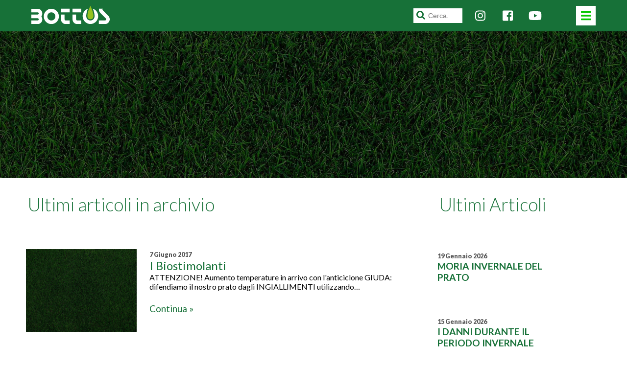

--- FILE ---
content_type: text/html; charset=UTF-8
request_url: https://www.bottos1848.com/tag/bottos-1848/
body_size: 11700
content:
<!doctype html>
<html lang="it-IT">

<head>
  <meta charset="UTF-8">
  <meta http-equiv="x-ua-compatible" content="ie=edge">
  <meta name="viewport" content="width=device-width, initial-scale=1">
  <link rel="dns-prefetch" href="//cdn.hu-manity.co" />
		<!-- Cookie Compliance -->
		<script type="text/javascript">var huOptions = {"appID":"wwwbottos1848com-4388c33","currentLanguage":"it","blocking":false,"globalCookie":false,"isAdmin":false,"privacyConsent":true,"forms":[]};</script>
		<script type="text/javascript" src="https://cdn.hu-manity.co/hu-banner.min.js"></script><meta name='robots' content='index, follow, max-image-preview:large, max-snippet:-1, max-video-preview:-1' />
	<style>img:is([sizes="auto" i], [sizes^="auto," i]) { contain-intrinsic-size: 3000px 1500px }</style>
	
	<!-- This site is optimized with the Yoast SEO plugin v26.6 - https://yoast.com/wordpress/plugins/seo/ -->
	<title>bottos 1848 Archivi - Bottos 1848</title>
	<link rel="canonical" href="https://www.bottos1848.com/tag/bottos-1848/" />
	<meta property="og:locale" content="it_IT" />
	<meta property="og:type" content="article" />
	<meta property="og:title" content="bottos 1848 Archivi - Bottos 1848" />
	<meta property="og:url" content="https://www.bottos1848.com/tag/bottos-1848/" />
	<meta property="og:site_name" content="Bottos 1848" />
	<meta name="twitter:card" content="summary_large_image" />
	<script type="application/ld+json" class="yoast-schema-graph">{"@context":"https://schema.org","@graph":[{"@type":"CollectionPage","@id":"https://www.bottos1848.com/tag/bottos-1848/","url":"https://www.bottos1848.com/tag/bottos-1848/","name":"bottos 1848 Archivi - Bottos 1848","isPartOf":{"@id":"https://www.bottos1848.com/#website"},"breadcrumb":{"@id":"https://www.bottos1848.com/tag/bottos-1848/#breadcrumb"},"inLanguage":"it-IT"},{"@type":"BreadcrumbList","@id":"https://www.bottos1848.com/tag/bottos-1848/#breadcrumb","itemListElement":[{"@type":"ListItem","position":1,"name":"Home","item":"https://www.bottos1848.com/"},{"@type":"ListItem","position":2,"name":"bottos 1848"}]},{"@type":"WebSite","@id":"https://www.bottos1848.com/#website","url":"https://www.bottos1848.com/","name":"Bottos 1848","description":"#pratosanoebello","potentialAction":[{"@type":"SearchAction","target":{"@type":"EntryPoint","urlTemplate":"https://www.bottos1848.com/?s={search_term_string}"},"query-input":{"@type":"PropertyValueSpecification","valueRequired":true,"valueName":"search_term_string"}}],"inLanguage":"it-IT"}]}</script>
	<!-- / Yoast SEO plugin. -->


<script type='application/javascript'  id='pys-version-script'>console.log('PixelYourSite Free version 11.1.5.2');</script>
<link rel='dns-prefetch' href='//use.fontawesome.com' />
<link rel='dns-prefetch' href='//code.jquery.com' />
<link rel='dns-prefetch' href='//fonts.googleapis.com' />
<link rel="alternate" type="application/rss+xml" title="Bottos 1848 &raquo; bottos 1848 Feed del tag" href="https://www.bottos1848.com/tag/bottos-1848/feed/" />
		<!-- This site uses the Google Analytics by ExactMetrics plugin v8.11.0 - Using Analytics tracking - https://www.exactmetrics.com/ -->
		<!-- Note: ExactMetrics is not currently configured on this site. The site owner needs to authenticate with Google Analytics in the ExactMetrics settings panel. -->
					<!-- No tracking code set -->
				<!-- / Google Analytics by ExactMetrics -->
				<!-- This site uses the Google Analytics by MonsterInsights plugin v9.11.0 - Using Analytics tracking - https://www.monsterinsights.com/ -->
							<script src="//www.googletagmanager.com/gtag/js?id=G-PN9FFP18RJ"  data-cfasync="false" data-wpfc-render="false" type="text/javascript" async></script>
			<script data-cfasync="false" data-wpfc-render="false" type="text/javascript">
				var mi_version = '9.11.0';
				var mi_track_user = true;
				var mi_no_track_reason = '';
								var MonsterInsightsDefaultLocations = {"page_location":"https:\/\/www.bottos1848.com\/tag\/bottos-1848\/"};
								if ( typeof MonsterInsightsPrivacyGuardFilter === 'function' ) {
					var MonsterInsightsLocations = (typeof MonsterInsightsExcludeQuery === 'object') ? MonsterInsightsPrivacyGuardFilter( MonsterInsightsExcludeQuery ) : MonsterInsightsPrivacyGuardFilter( MonsterInsightsDefaultLocations );
				} else {
					var MonsterInsightsLocations = (typeof MonsterInsightsExcludeQuery === 'object') ? MonsterInsightsExcludeQuery : MonsterInsightsDefaultLocations;
				}

								var disableStrs = [
										'ga-disable-G-PN9FFP18RJ',
									];

				/* Function to detect opted out users */
				function __gtagTrackerIsOptedOut() {
					for (var index = 0; index < disableStrs.length; index++) {
						if (document.cookie.indexOf(disableStrs[index] + '=true') > -1) {
							return true;
						}
					}

					return false;
				}

				/* Disable tracking if the opt-out cookie exists. */
				if (__gtagTrackerIsOptedOut()) {
					for (var index = 0; index < disableStrs.length; index++) {
						window[disableStrs[index]] = true;
					}
				}

				/* Opt-out function */
				function __gtagTrackerOptout() {
					for (var index = 0; index < disableStrs.length; index++) {
						document.cookie = disableStrs[index] + '=true; expires=Thu, 31 Dec 2099 23:59:59 UTC; path=/';
						window[disableStrs[index]] = true;
					}
				}

				if ('undefined' === typeof gaOptout) {
					function gaOptout() {
						__gtagTrackerOptout();
					}
				}
								window.dataLayer = window.dataLayer || [];

				window.MonsterInsightsDualTracker = {
					helpers: {},
					trackers: {},
				};
				if (mi_track_user) {
					function __gtagDataLayer() {
						dataLayer.push(arguments);
					}

					function __gtagTracker(type, name, parameters) {
						if (!parameters) {
							parameters = {};
						}

						if (parameters.send_to) {
							__gtagDataLayer.apply(null, arguments);
							return;
						}

						if (type === 'event') {
														parameters.send_to = monsterinsights_frontend.v4_id;
							var hookName = name;
							if (typeof parameters['event_category'] !== 'undefined') {
								hookName = parameters['event_category'] + ':' + name;
							}

							if (typeof MonsterInsightsDualTracker.trackers[hookName] !== 'undefined') {
								MonsterInsightsDualTracker.trackers[hookName](parameters);
							} else {
								__gtagDataLayer('event', name, parameters);
							}
							
						} else {
							__gtagDataLayer.apply(null, arguments);
						}
					}

					__gtagTracker('js', new Date());
					__gtagTracker('set', {
						'developer_id.dZGIzZG': true,
											});
					if ( MonsterInsightsLocations.page_location ) {
						__gtagTracker('set', MonsterInsightsLocations);
					}
										__gtagTracker('config', 'G-PN9FFP18RJ', {"forceSSL":"true","link_attribution":"true"} );
										window.gtag = __gtagTracker;										(function () {
						/* https://developers.google.com/analytics/devguides/collection/analyticsjs/ */
						/* ga and __gaTracker compatibility shim. */
						var noopfn = function () {
							return null;
						};
						var newtracker = function () {
							return new Tracker();
						};
						var Tracker = function () {
							return null;
						};
						var p = Tracker.prototype;
						p.get = noopfn;
						p.set = noopfn;
						p.send = function () {
							var args = Array.prototype.slice.call(arguments);
							args.unshift('send');
							__gaTracker.apply(null, args);
						};
						var __gaTracker = function () {
							var len = arguments.length;
							if (len === 0) {
								return;
							}
							var f = arguments[len - 1];
							if (typeof f !== 'object' || f === null || typeof f.hitCallback !== 'function') {
								if ('send' === arguments[0]) {
									var hitConverted, hitObject = false, action;
									if ('event' === arguments[1]) {
										if ('undefined' !== typeof arguments[3]) {
											hitObject = {
												'eventAction': arguments[3],
												'eventCategory': arguments[2],
												'eventLabel': arguments[4],
												'value': arguments[5] ? arguments[5] : 1,
											}
										}
									}
									if ('pageview' === arguments[1]) {
										if ('undefined' !== typeof arguments[2]) {
											hitObject = {
												'eventAction': 'page_view',
												'page_path': arguments[2],
											}
										}
									}
									if (typeof arguments[2] === 'object') {
										hitObject = arguments[2];
									}
									if (typeof arguments[5] === 'object') {
										Object.assign(hitObject, arguments[5]);
									}
									if ('undefined' !== typeof arguments[1].hitType) {
										hitObject = arguments[1];
										if ('pageview' === hitObject.hitType) {
											hitObject.eventAction = 'page_view';
										}
									}
									if (hitObject) {
										action = 'timing' === arguments[1].hitType ? 'timing_complete' : hitObject.eventAction;
										hitConverted = mapArgs(hitObject);
										__gtagTracker('event', action, hitConverted);
									}
								}
								return;
							}

							function mapArgs(args) {
								var arg, hit = {};
								var gaMap = {
									'eventCategory': 'event_category',
									'eventAction': 'event_action',
									'eventLabel': 'event_label',
									'eventValue': 'event_value',
									'nonInteraction': 'non_interaction',
									'timingCategory': 'event_category',
									'timingVar': 'name',
									'timingValue': 'value',
									'timingLabel': 'event_label',
									'page': 'page_path',
									'location': 'page_location',
									'title': 'page_title',
									'referrer' : 'page_referrer',
								};
								for (arg in args) {
																		if (!(!args.hasOwnProperty(arg) || !gaMap.hasOwnProperty(arg))) {
										hit[gaMap[arg]] = args[arg];
									} else {
										hit[arg] = args[arg];
									}
								}
								return hit;
							}

							try {
								f.hitCallback();
							} catch (ex) {
							}
						};
						__gaTracker.create = newtracker;
						__gaTracker.getByName = newtracker;
						__gaTracker.getAll = function () {
							return [];
						};
						__gaTracker.remove = noopfn;
						__gaTracker.loaded = true;
						window['__gaTracker'] = __gaTracker;
					})();
									} else {
										console.log("");
					(function () {
						function __gtagTracker() {
							return null;
						}

						window['__gtagTracker'] = __gtagTracker;
						window['gtag'] = __gtagTracker;
					})();
									}
			</script>
							<!-- / Google Analytics by MonsterInsights -->
		<script type="text/javascript">
/* <![CDATA[ */
window._wpemojiSettings = {"baseUrl":"https:\/\/s.w.org\/images\/core\/emoji\/16.0.1\/72x72\/","ext":".png","svgUrl":"https:\/\/s.w.org\/images\/core\/emoji\/16.0.1\/svg\/","svgExt":".svg","source":{"concatemoji":"https:\/\/www.bottos1848.com\/wp-includes\/js\/wp-emoji-release.min.js?ver=6.8.3"}};
/*! This file is auto-generated */
!function(s,n){var o,i,e;function c(e){try{var t={supportTests:e,timestamp:(new Date).valueOf()};sessionStorage.setItem(o,JSON.stringify(t))}catch(e){}}function p(e,t,n){e.clearRect(0,0,e.canvas.width,e.canvas.height),e.fillText(t,0,0);var t=new Uint32Array(e.getImageData(0,0,e.canvas.width,e.canvas.height).data),a=(e.clearRect(0,0,e.canvas.width,e.canvas.height),e.fillText(n,0,0),new Uint32Array(e.getImageData(0,0,e.canvas.width,e.canvas.height).data));return t.every(function(e,t){return e===a[t]})}function u(e,t){e.clearRect(0,0,e.canvas.width,e.canvas.height),e.fillText(t,0,0);for(var n=e.getImageData(16,16,1,1),a=0;a<n.data.length;a++)if(0!==n.data[a])return!1;return!0}function f(e,t,n,a){switch(t){case"flag":return n(e,"\ud83c\udff3\ufe0f\u200d\u26a7\ufe0f","\ud83c\udff3\ufe0f\u200b\u26a7\ufe0f")?!1:!n(e,"\ud83c\udde8\ud83c\uddf6","\ud83c\udde8\u200b\ud83c\uddf6")&&!n(e,"\ud83c\udff4\udb40\udc67\udb40\udc62\udb40\udc65\udb40\udc6e\udb40\udc67\udb40\udc7f","\ud83c\udff4\u200b\udb40\udc67\u200b\udb40\udc62\u200b\udb40\udc65\u200b\udb40\udc6e\u200b\udb40\udc67\u200b\udb40\udc7f");case"emoji":return!a(e,"\ud83e\udedf")}return!1}function g(e,t,n,a){var r="undefined"!=typeof WorkerGlobalScope&&self instanceof WorkerGlobalScope?new OffscreenCanvas(300,150):s.createElement("canvas"),o=r.getContext("2d",{willReadFrequently:!0}),i=(o.textBaseline="top",o.font="600 32px Arial",{});return e.forEach(function(e){i[e]=t(o,e,n,a)}),i}function t(e){var t=s.createElement("script");t.src=e,t.defer=!0,s.head.appendChild(t)}"undefined"!=typeof Promise&&(o="wpEmojiSettingsSupports",i=["flag","emoji"],n.supports={everything:!0,everythingExceptFlag:!0},e=new Promise(function(e){s.addEventListener("DOMContentLoaded",e,{once:!0})}),new Promise(function(t){var n=function(){try{var e=JSON.parse(sessionStorage.getItem(o));if("object"==typeof e&&"number"==typeof e.timestamp&&(new Date).valueOf()<e.timestamp+604800&&"object"==typeof e.supportTests)return e.supportTests}catch(e){}return null}();if(!n){if("undefined"!=typeof Worker&&"undefined"!=typeof OffscreenCanvas&&"undefined"!=typeof URL&&URL.createObjectURL&&"undefined"!=typeof Blob)try{var e="postMessage("+g.toString()+"("+[JSON.stringify(i),f.toString(),p.toString(),u.toString()].join(",")+"));",a=new Blob([e],{type:"text/javascript"}),r=new Worker(URL.createObjectURL(a),{name:"wpTestEmojiSupports"});return void(r.onmessage=function(e){c(n=e.data),r.terminate(),t(n)})}catch(e){}c(n=g(i,f,p,u))}t(n)}).then(function(e){for(var t in e)n.supports[t]=e[t],n.supports.everything=n.supports.everything&&n.supports[t],"flag"!==t&&(n.supports.everythingExceptFlag=n.supports.everythingExceptFlag&&n.supports[t]);n.supports.everythingExceptFlag=n.supports.everythingExceptFlag&&!n.supports.flag,n.DOMReady=!1,n.readyCallback=function(){n.DOMReady=!0}}).then(function(){return e}).then(function(){var e;n.supports.everything||(n.readyCallback(),(e=n.source||{}).concatemoji?t(e.concatemoji):e.wpemoji&&e.twemoji&&(t(e.twemoji),t(e.wpemoji)))}))}((window,document),window._wpemojiSettings);
/* ]]> */
</script>
<style id='wp-emoji-styles-inline-css' type='text/css'>

	img.wp-smiley, img.emoji {
		display: inline !important;
		border: none !important;
		box-shadow: none !important;
		height: 1em !important;
		width: 1em !important;
		margin: 0 0.07em !important;
		vertical-align: -0.1em !important;
		background: none !important;
		padding: 0 !important;
	}
</style>
<link rel='stylesheet' id='wp-block-library-css' href='https://www.bottos1848.com/wp-includes/css/dist/block-library/style.min.css?ver=6.8.3' type='text/css' media='all' />
<style id='classic-theme-styles-inline-css' type='text/css'>
/*! This file is auto-generated */
.wp-block-button__link{color:#fff;background-color:#32373c;border-radius:9999px;box-shadow:none;text-decoration:none;padding:calc(.667em + 2px) calc(1.333em + 2px);font-size:1.125em}.wp-block-file__button{background:#32373c;color:#fff;text-decoration:none}
</style>
<style id='global-styles-inline-css' type='text/css'>
:root{--wp--preset--aspect-ratio--square: 1;--wp--preset--aspect-ratio--4-3: 4/3;--wp--preset--aspect-ratio--3-4: 3/4;--wp--preset--aspect-ratio--3-2: 3/2;--wp--preset--aspect-ratio--2-3: 2/3;--wp--preset--aspect-ratio--16-9: 16/9;--wp--preset--aspect-ratio--9-16: 9/16;--wp--preset--color--black: #000000;--wp--preset--color--cyan-bluish-gray: #abb8c3;--wp--preset--color--white: #ffffff;--wp--preset--color--pale-pink: #f78da7;--wp--preset--color--vivid-red: #cf2e2e;--wp--preset--color--luminous-vivid-orange: #ff6900;--wp--preset--color--luminous-vivid-amber: #fcb900;--wp--preset--color--light-green-cyan: #7bdcb5;--wp--preset--color--vivid-green-cyan: #00d084;--wp--preset--color--pale-cyan-blue: #8ed1fc;--wp--preset--color--vivid-cyan-blue: #0693e3;--wp--preset--color--vivid-purple: #9b51e0;--wp--preset--gradient--vivid-cyan-blue-to-vivid-purple: linear-gradient(135deg,rgba(6,147,227,1) 0%,rgb(155,81,224) 100%);--wp--preset--gradient--light-green-cyan-to-vivid-green-cyan: linear-gradient(135deg,rgb(122,220,180) 0%,rgb(0,208,130) 100%);--wp--preset--gradient--luminous-vivid-amber-to-luminous-vivid-orange: linear-gradient(135deg,rgba(252,185,0,1) 0%,rgba(255,105,0,1) 100%);--wp--preset--gradient--luminous-vivid-orange-to-vivid-red: linear-gradient(135deg,rgba(255,105,0,1) 0%,rgb(207,46,46) 100%);--wp--preset--gradient--very-light-gray-to-cyan-bluish-gray: linear-gradient(135deg,rgb(238,238,238) 0%,rgb(169,184,195) 100%);--wp--preset--gradient--cool-to-warm-spectrum: linear-gradient(135deg,rgb(74,234,220) 0%,rgb(151,120,209) 20%,rgb(207,42,186) 40%,rgb(238,44,130) 60%,rgb(251,105,98) 80%,rgb(254,248,76) 100%);--wp--preset--gradient--blush-light-purple: linear-gradient(135deg,rgb(255,206,236) 0%,rgb(152,150,240) 100%);--wp--preset--gradient--blush-bordeaux: linear-gradient(135deg,rgb(254,205,165) 0%,rgb(254,45,45) 50%,rgb(107,0,62) 100%);--wp--preset--gradient--luminous-dusk: linear-gradient(135deg,rgb(255,203,112) 0%,rgb(199,81,192) 50%,rgb(65,88,208) 100%);--wp--preset--gradient--pale-ocean: linear-gradient(135deg,rgb(255,245,203) 0%,rgb(182,227,212) 50%,rgb(51,167,181) 100%);--wp--preset--gradient--electric-grass: linear-gradient(135deg,rgb(202,248,128) 0%,rgb(113,206,126) 100%);--wp--preset--gradient--midnight: linear-gradient(135deg,rgb(2,3,129) 0%,rgb(40,116,252) 100%);--wp--preset--font-size--small: 13px;--wp--preset--font-size--medium: 20px;--wp--preset--font-size--large: 36px;--wp--preset--font-size--x-large: 42px;--wp--preset--spacing--20: 0.44rem;--wp--preset--spacing--30: 0.67rem;--wp--preset--spacing--40: 1rem;--wp--preset--spacing--50: 1.5rem;--wp--preset--spacing--60: 2.25rem;--wp--preset--spacing--70: 3.38rem;--wp--preset--spacing--80: 5.06rem;--wp--preset--shadow--natural: 6px 6px 9px rgba(0, 0, 0, 0.2);--wp--preset--shadow--deep: 12px 12px 50px rgba(0, 0, 0, 0.4);--wp--preset--shadow--sharp: 6px 6px 0px rgba(0, 0, 0, 0.2);--wp--preset--shadow--outlined: 6px 6px 0px -3px rgba(255, 255, 255, 1), 6px 6px rgba(0, 0, 0, 1);--wp--preset--shadow--crisp: 6px 6px 0px rgba(0, 0, 0, 1);}:where(.is-layout-flex){gap: 0.5em;}:where(.is-layout-grid){gap: 0.5em;}body .is-layout-flex{display: flex;}.is-layout-flex{flex-wrap: wrap;align-items: center;}.is-layout-flex > :is(*, div){margin: 0;}body .is-layout-grid{display: grid;}.is-layout-grid > :is(*, div){margin: 0;}:where(.wp-block-columns.is-layout-flex){gap: 2em;}:where(.wp-block-columns.is-layout-grid){gap: 2em;}:where(.wp-block-post-template.is-layout-flex){gap: 1.25em;}:where(.wp-block-post-template.is-layout-grid){gap: 1.25em;}.has-black-color{color: var(--wp--preset--color--black) !important;}.has-cyan-bluish-gray-color{color: var(--wp--preset--color--cyan-bluish-gray) !important;}.has-white-color{color: var(--wp--preset--color--white) !important;}.has-pale-pink-color{color: var(--wp--preset--color--pale-pink) !important;}.has-vivid-red-color{color: var(--wp--preset--color--vivid-red) !important;}.has-luminous-vivid-orange-color{color: var(--wp--preset--color--luminous-vivid-orange) !important;}.has-luminous-vivid-amber-color{color: var(--wp--preset--color--luminous-vivid-amber) !important;}.has-light-green-cyan-color{color: var(--wp--preset--color--light-green-cyan) !important;}.has-vivid-green-cyan-color{color: var(--wp--preset--color--vivid-green-cyan) !important;}.has-pale-cyan-blue-color{color: var(--wp--preset--color--pale-cyan-blue) !important;}.has-vivid-cyan-blue-color{color: var(--wp--preset--color--vivid-cyan-blue) !important;}.has-vivid-purple-color{color: var(--wp--preset--color--vivid-purple) !important;}.has-black-background-color{background-color: var(--wp--preset--color--black) !important;}.has-cyan-bluish-gray-background-color{background-color: var(--wp--preset--color--cyan-bluish-gray) !important;}.has-white-background-color{background-color: var(--wp--preset--color--white) !important;}.has-pale-pink-background-color{background-color: var(--wp--preset--color--pale-pink) !important;}.has-vivid-red-background-color{background-color: var(--wp--preset--color--vivid-red) !important;}.has-luminous-vivid-orange-background-color{background-color: var(--wp--preset--color--luminous-vivid-orange) !important;}.has-luminous-vivid-amber-background-color{background-color: var(--wp--preset--color--luminous-vivid-amber) !important;}.has-light-green-cyan-background-color{background-color: var(--wp--preset--color--light-green-cyan) !important;}.has-vivid-green-cyan-background-color{background-color: var(--wp--preset--color--vivid-green-cyan) !important;}.has-pale-cyan-blue-background-color{background-color: var(--wp--preset--color--pale-cyan-blue) !important;}.has-vivid-cyan-blue-background-color{background-color: var(--wp--preset--color--vivid-cyan-blue) !important;}.has-vivid-purple-background-color{background-color: var(--wp--preset--color--vivid-purple) !important;}.has-black-border-color{border-color: var(--wp--preset--color--black) !important;}.has-cyan-bluish-gray-border-color{border-color: var(--wp--preset--color--cyan-bluish-gray) !important;}.has-white-border-color{border-color: var(--wp--preset--color--white) !important;}.has-pale-pink-border-color{border-color: var(--wp--preset--color--pale-pink) !important;}.has-vivid-red-border-color{border-color: var(--wp--preset--color--vivid-red) !important;}.has-luminous-vivid-orange-border-color{border-color: var(--wp--preset--color--luminous-vivid-orange) !important;}.has-luminous-vivid-amber-border-color{border-color: var(--wp--preset--color--luminous-vivid-amber) !important;}.has-light-green-cyan-border-color{border-color: var(--wp--preset--color--light-green-cyan) !important;}.has-vivid-green-cyan-border-color{border-color: var(--wp--preset--color--vivid-green-cyan) !important;}.has-pale-cyan-blue-border-color{border-color: var(--wp--preset--color--pale-cyan-blue) !important;}.has-vivid-cyan-blue-border-color{border-color: var(--wp--preset--color--vivid-cyan-blue) !important;}.has-vivid-purple-border-color{border-color: var(--wp--preset--color--vivid-purple) !important;}.has-vivid-cyan-blue-to-vivid-purple-gradient-background{background: var(--wp--preset--gradient--vivid-cyan-blue-to-vivid-purple) !important;}.has-light-green-cyan-to-vivid-green-cyan-gradient-background{background: var(--wp--preset--gradient--light-green-cyan-to-vivid-green-cyan) !important;}.has-luminous-vivid-amber-to-luminous-vivid-orange-gradient-background{background: var(--wp--preset--gradient--luminous-vivid-amber-to-luminous-vivid-orange) !important;}.has-luminous-vivid-orange-to-vivid-red-gradient-background{background: var(--wp--preset--gradient--luminous-vivid-orange-to-vivid-red) !important;}.has-very-light-gray-to-cyan-bluish-gray-gradient-background{background: var(--wp--preset--gradient--very-light-gray-to-cyan-bluish-gray) !important;}.has-cool-to-warm-spectrum-gradient-background{background: var(--wp--preset--gradient--cool-to-warm-spectrum) !important;}.has-blush-light-purple-gradient-background{background: var(--wp--preset--gradient--blush-light-purple) !important;}.has-blush-bordeaux-gradient-background{background: var(--wp--preset--gradient--blush-bordeaux) !important;}.has-luminous-dusk-gradient-background{background: var(--wp--preset--gradient--luminous-dusk) !important;}.has-pale-ocean-gradient-background{background: var(--wp--preset--gradient--pale-ocean) !important;}.has-electric-grass-gradient-background{background: var(--wp--preset--gradient--electric-grass) !important;}.has-midnight-gradient-background{background: var(--wp--preset--gradient--midnight) !important;}.has-small-font-size{font-size: var(--wp--preset--font-size--small) !important;}.has-medium-font-size{font-size: var(--wp--preset--font-size--medium) !important;}.has-large-font-size{font-size: var(--wp--preset--font-size--large) !important;}.has-x-large-font-size{font-size: var(--wp--preset--font-size--x-large) !important;}
:where(.wp-block-post-template.is-layout-flex){gap: 1.25em;}:where(.wp-block-post-template.is-layout-grid){gap: 1.25em;}
:where(.wp-block-columns.is-layout-flex){gap: 2em;}:where(.wp-block-columns.is-layout-grid){gap: 2em;}
:root :where(.wp-block-pullquote){font-size: 1.5em;line-height: 1.6;}
</style>
<link rel='stylesheet' id='slick-css-css' href='https://www.bottos1848.com/wp-content/themes/bottosdistbundle/css/slick.css?ver=6.8.3' type='text/css' media='all' />
<link rel='stylesheet' id='slick-theme-css-css' href='https://www.bottos1848.com/wp-content/themes/bottosdistbundle/css/slick-theme.css?ver=6.8.3' type='text/css' media='all' />
<link rel='stylesheet' id='custom-google-fonts-css' href='//fonts.googleapis.com/css?family=Lato%3A300%2C300i%2C400%2C400i%2C700%2C700i%2C900&#038;ver=6.8.3' type='text/css' media='all' />
<link rel='stylesheet' id='font-awesome-css' href='https://www.bottos1848.com/wp-content/plugins/elementor/assets/lib/font-awesome/css/font-awesome.min.css?ver=4.7.0' type='text/css' media='all' />
<link rel='stylesheet' id='bottos_main_styles-css' href='https://www.bottos1848.com/wp-content/themes/bottosdistbundle/style.css?ver=0.31977800%201768842114' type='text/css' media='all' />
<link rel='stylesheet' id='tablepress-default-css' href='https://www.bottos1848.com/wp-content/plugins/tablepress/css/build/default.css?ver=3.2.6' type='text/css' media='all' />
<script type="text/javascript" src="https://www.bottos1848.com/wp-content/plugins/google-analytics-for-wordpress/assets/js/frontend-gtag.min.js?ver=9.11.0" id="monsterinsights-frontend-script-js" async="async" data-wp-strategy="async"></script>
<script data-cfasync="false" data-wpfc-render="false" type="text/javascript" id='monsterinsights-frontend-script-js-extra'>/* <![CDATA[ */
var monsterinsights_frontend = {"js_events_tracking":"true","download_extensions":"doc,pdf,ppt,zip,xls,docx,pptx,xlsx","inbound_paths":"[{\"path\":\"\\\/go\\\/\",\"label\":\"affiliate\"},{\"path\":\"\\\/recommend\\\/\",\"label\":\"affiliate\"}]","home_url":"https:\/\/www.bottos1848.com","hash_tracking":"false","v4_id":"G-PN9FFP18RJ"};/* ]]> */
</script>
<script type="text/javascript" id="jquery-core-js-extra">
/* <![CDATA[ */
var pysFacebookRest = {"restApiUrl":"https:\/\/www.bottos1848.com\/wp-json\/pys-facebook\/v1\/event","debug":""};
/* ]]> */
</script>
<script type="text/javascript" src="https://www.bottos1848.com/wp-includes/js/jquery/jquery.min.js?ver=3.7.1" id="jquery-core-js"></script>
<script type="text/javascript" src="https://www.bottos1848.com/wp-includes/js/jquery/jquery-migrate.min.js?ver=3.4.1" id="jquery-migrate-js"></script>
<script type="text/javascript" src="https://www.bottos1848.com/wp-content/plugins/pixelyoursite/dist/scripts/jquery.bind-first-0.2.3.min.js?ver=0.2.3" id="jquery-bind-first-js"></script>
<script type="text/javascript" src="https://www.bottos1848.com/wp-content/plugins/pixelyoursite/dist/scripts/js.cookie-2.1.3.min.js?ver=2.1.3" id="js-cookie-pys-js"></script>
<script type="text/javascript" src="https://www.bottos1848.com/wp-content/plugins/pixelyoursite/dist/scripts/tld.min.js?ver=2.3.1" id="js-tld-js"></script>
<script type="text/javascript" id="pys-js-extra">
/* <![CDATA[ */
var pysOptions = {"staticEvents":{"facebook":{"init_event":[{"delay":0,"type":"static","ajaxFire":false,"name":"PageView","pixelIds":["253689060042295"],"eventID":"4c1eedbb-d60d-424c-8016-90067b6a2362","params":{"page_title":"bottos 1848","post_type":"tag","post_id":83,"plugin":"PixelYourSite","user_role":"guest","event_url":"www.bottos1848.com\/tag\/bottos-1848\/"},"e_id":"init_event","ids":[],"hasTimeWindow":false,"timeWindow":0,"woo_order":"","edd_order":""}]}},"dynamicEvents":[],"triggerEvents":[],"triggerEventTypes":[],"facebook":{"pixelIds":["253689060042295"],"advancedMatching":{"external_id":"cddaaddcccefaeae"},"advancedMatchingEnabled":true,"removeMetadata":false,"wooVariableAsSimple":false,"serverApiEnabled":true,"wooCRSendFromServer":false,"send_external_id":null,"enabled_medical":false,"do_not_track_medical_param":["event_url","post_title","page_title","landing_page","content_name","categories","category_name","tags"],"meta_ldu":false},"debug":"","siteUrl":"https:\/\/www.bottos1848.com","ajaxUrl":"https:\/\/www.bottos1848.com\/wp-admin\/admin-ajax.php","ajax_event":"816e5e7d52","enable_remove_download_url_param":"1","cookie_duration":"7","last_visit_duration":"60","enable_success_send_form":"","ajaxForServerEvent":"1","ajaxForServerStaticEvent":"1","useSendBeacon":"1","send_external_id":"1","external_id_expire":"180","track_cookie_for_subdomains":"1","google_consent_mode":"1","gdpr":{"ajax_enabled":false,"all_disabled_by_api":false,"facebook_disabled_by_api":false,"analytics_disabled_by_api":false,"google_ads_disabled_by_api":false,"pinterest_disabled_by_api":false,"bing_disabled_by_api":false,"reddit_disabled_by_api":false,"externalID_disabled_by_api":false,"facebook_prior_consent_enabled":true,"analytics_prior_consent_enabled":true,"google_ads_prior_consent_enabled":null,"pinterest_prior_consent_enabled":true,"bing_prior_consent_enabled":true,"cookiebot_integration_enabled":false,"cookiebot_facebook_consent_category":"marketing","cookiebot_analytics_consent_category":"statistics","cookiebot_tiktok_consent_category":"marketing","cookiebot_google_ads_consent_category":"marketing","cookiebot_pinterest_consent_category":"marketing","cookiebot_bing_consent_category":"marketing","consent_magic_integration_enabled":false,"real_cookie_banner_integration_enabled":false,"cookie_notice_integration_enabled":false,"cookie_law_info_integration_enabled":false,"analytics_storage":{"enabled":true,"value":"granted","filter":false},"ad_storage":{"enabled":true,"value":"granted","filter":false},"ad_user_data":{"enabled":true,"value":"granted","filter":false},"ad_personalization":{"enabled":true,"value":"granted","filter":false}},"cookie":{"disabled_all_cookie":false,"disabled_start_session_cookie":false,"disabled_advanced_form_data_cookie":false,"disabled_landing_page_cookie":false,"disabled_first_visit_cookie":false,"disabled_trafficsource_cookie":false,"disabled_utmTerms_cookie":false,"disabled_utmId_cookie":false},"tracking_analytics":{"TrafficSource":"direct","TrafficLanding":"undefined","TrafficUtms":[],"TrafficUtmsId":[]},"GATags":{"ga_datalayer_type":"default","ga_datalayer_name":"dataLayerPYS"},"woo":{"enabled":false},"edd":{"enabled":false},"cache_bypass":"1768842114"};
/* ]]> */
</script>
<script type="text/javascript" src="https://www.bottos1848.com/wp-content/plugins/pixelyoursite/dist/scripts/public.js?ver=11.1.5.2" id="pys-js"></script>
<link rel="https://api.w.org/" href="https://www.bottos1848.com/wp-json/" /><link rel="alternate" title="JSON" type="application/json" href="https://www.bottos1848.com/wp-json/wp/v2/tags/83" /><link rel="EditURI" type="application/rsd+xml" title="RSD" href="https://www.bottos1848.com/xmlrpc.php?rsd" />
<meta name="generator" content="WordPress 6.8.3" />
<meta name="generator" content="Elementor 3.34.0; features: additional_custom_breakpoints; settings: css_print_method-external, google_font-enabled, font_display-auto">
			<style>
				.e-con.e-parent:nth-of-type(n+4):not(.e-lazyloaded):not(.e-no-lazyload),
				.e-con.e-parent:nth-of-type(n+4):not(.e-lazyloaded):not(.e-no-lazyload) * {
					background-image: none !important;
				}
				@media screen and (max-height: 1024px) {
					.e-con.e-parent:nth-of-type(n+3):not(.e-lazyloaded):not(.e-no-lazyload),
					.e-con.e-parent:nth-of-type(n+3):not(.e-lazyloaded):not(.e-no-lazyload) * {
						background-image: none !important;
					}
				}
				@media screen and (max-height: 640px) {
					.e-con.e-parent:nth-of-type(n+2):not(.e-lazyloaded):not(.e-no-lazyload),
					.e-con.e-parent:nth-of-type(n+2):not(.e-lazyloaded):not(.e-no-lazyload) * {
						background-image: none !important;
					}
				}
			</style>
			<link rel="icon" href="https://www.bottos1848.com/wp-content/uploads/2023/07/cropped-Senza-titolo-1-32x32.png" sizes="32x32" />
<link rel="icon" href="https://www.bottos1848.com/wp-content/uploads/2023/07/cropped-Senza-titolo-1-192x192.png" sizes="192x192" />
<link rel="apple-touch-icon" href="https://www.bottos1848.com/wp-content/uploads/2023/07/cropped-Senza-titolo-1-180x180.png" />
<meta name="msapplication-TileImage" content="https://www.bottos1848.com/wp-content/uploads/2023/07/cropped-Senza-titolo-1-270x270.png" />
		<style type="text/css" id="wp-custom-css">
			.menu__list .list-vertical__element a {
  display: flex !important;
  align-items: center !important;
	padding: 4px 0;
}

.menu__list .list-vertical__element a i,
.menu__list .list-vertical__element a svg {
  flex: 0 0 24px !important;
  width: 24px !important;
  height: 24px !important;
  display: flex !important;
  align-items: center !important;
  justify-content: center !important;
  margin-right: 8px !important;
}
		</style>
			<meta name="facebook-domain-verification" content="svjkrozq41uzofp5966b08a342d9te" />
</head>

<body data-rsssl=1>

  <div class="overlay" id="overlay">

  </div>
  
  <section class="header">
    <a href="https://www.bottos1848.com" class="header__img">
      <img src="https://www.bottos1848.com/wp-content/themes/bottosdistbundle/img/Logo_senza_payoff.svg" alt="Bottos 1848" class="header__img">
    </a>
    <div class="header__container">
      <form class="header__search" action="https://www.bottos1848.com/" method="get">
        <input type="search" name="s" id="s" placeholder="Cerca...">
        <input type="submit" value="&#xf002;">
      </form>
      <a href="https://www.instagram.com/bottos1848" class="btn-ico header__social-btn" target="_blank" rel="noopener"><i class="fab fa-instagram"></i></a>
      <a href="https://www.facebook.com/BottosSrl" class="btn-ico header__social-btn" target="_blank" rel="noopener"><i class="fab fa-facebook-square"></i></a>
      <a href="https://www.youtube.com/user/Bottos1848" class="btn-ico header__social-btn" target="_blank" rel="noopener"><i class="fab fa-youtube"></i></a>
      <a href="#" class="btn-ico header__menu-btn" id="menuTrigger" data-target="menuPanel">
        <i class="fas fa-bars"></i>
      </a>
    </div>
  </section>

  <div class="menu-panel" id="menuPanel">
    <div class="menu">
      <a href="#" class="btn-ico menu__close" id="menuTrigger" data-target="menuPanel">
        <i class="fas fa-times"></i>
      </a>
      <h3>BOTTOS</h3>
      <ul class="list-vertical menu__list">
        <li class="list-vertical__element">
          <a href="https://www.bottos1848.com" class="t-black-link"><i class="fas fa-home"></i>Home</a>
        </li>
        <li class="list-vertical__element">
          <a href="https://www.bottos1848.com/eccellenze-bottos" class="t-black-link"><i class="fas fa-award"></i>Eccellenze e Servizi</a>
        </li>
        <li class="list-vertical__element">
          <a href="https://www.bottos1848.com/#prodotti" class="t-black-link"><i class="fas fa-seedling"></i>Prodotti</a>
        </li>
        <li class="list-vertical__element">
          <a href="https://www.bottos1848.com/blog" class="t-black-link"><i class="fas fa-book"></i>Blog</a>
        </li>
        <li class="list-vertical__element">
          <a href="https://www.bottos1848.com/migliori-rivendite-bottos/" class="t-black-link" target="_blank" rel="noopener noreferrer"><i class="fas fa-store"></i>Migliori punti vendita</a>
        </li>
        <li class="list-vertical__element">
          <a href="https://www.bottos1848.com/contatti" class="t-black-link"><i class="fas fa-envelope"></i>Contatti</a>
        </li>
      </ul>
      <hr>
      <h3>ISCRIVITI ALLA NEWSLETTER</h3>
      <div class="form-area">
        <div><div class="textwidget custom-html-widget"><script>(function() {
	window.mc4wp = window.mc4wp || {
		listeners: [],
		forms: {
			on: function(evt, cb) {
				window.mc4wp.listeners.push(
					{
						event   : evt,
						callback: cb
					}
				);
			}
		}
	}
})();
</script><!-- Mailchimp for WordPress v4.10.9 - https://wordpress.org/plugins/mailchimp-for-wp/ --><form id="mc4wp-form-1" class="mc4wp-form mc4wp-form-4914" method="post" data-id="4914" data-name="" ><div class="mc4wp-form-fields"><p>
    <input class="mc4wp-form__txt" name="FNAME" placeholder="Il tuo nome" type="text">
</p>
<p>
	<input class="mc4wp-form__txt" type="email" name="EMAIL" placeholder="Il tuo indirizzo email" required />
</p>
<p>
    <label>Che cliente sei? </label>
    <select name="_mc4wp_lists" required="">
        <option value="29c6fb98d1" selected="true">Rivendita</option>
        <option value="db58065c60">Privato</option>
      	<option value="fa87c73dfd">Manutentore</option>
    </select>
</p>

<p>

    <label>
        <input name="AGREE_TO_TERMS" value="1" required="" type="checkbox"> <a href="https://www.bottos1848.com/privacy/" class="mc4wp-form__link" target="_blank">Ho letto e accetto i termini e le condizioni</a>
    </label>
</p>

<p>
	<input class="mc4wp-form__btn" type="submit" value="ISCRIVITI ALLA NEWSLETTER" />
</p></div><label style="display: none !important;">Lascia questo campo vuoto se sei umano: <input type="text" name="_mc4wp_honeypot" value="" tabindex="-1" autocomplete="off" /></label><input type="hidden" name="_mc4wp_timestamp" value="1768842114" /><input type="hidden" name="_mc4wp_form_id" value="4914" /><input type="hidden" name="_mc4wp_form_element_id" value="mc4wp-form-1" /><div class="mc4wp-response"></div>
			<script>
			if ( typeof huOptions !== 'undefined' ) {
				var huFormData = {"source":"mailchimp","id":4914,"title":"","fields":{"subject":{"first_name":"FNAME","last_name":"LNAME","email":"EMAIL"},"preferences":{"terms":"AGREE_TO_TERMS"}}};
				var huFormNode = document.querySelector( 'form[class*="mc4wp-form-4914"]' );

				huFormData['node'] = huFormNode;
				huOptions['forms'].push( huFormData );
			}
			</script></form><!-- / Mailchimp for WordPress Plugin --></div></div>      </div>
    </div>
  </div>
<div class="pagetitle" style="background-image: url('https://www.bottos1848.com/wp-content/themes/bottosdistbundle/img/tiles/blog.jpg');">
  <div class="pagetitle__container">
    <h2></h2>
    <!-- <p> Notizie, tutorial ed eventi del mondo Bottos </p> -->
  </div>
</div>

  <div class="mainblog">
    <section class="mainblog__body">
      <div class="mainblog__title">
        <h3>Ultimi articoli in archivio</h3>
      </div>
            <div class="post">
        <a href="#" class="post__image">
          <img src="https://www.bottos1848.com/wp-content/themes/bottosdistbundle/img/tiles/blog.jpg" alt="immagine">        </a>
        <div class="post__body">
          <span class="post__date">7 Giugno 2017</span>
          <a href="https://www.bottos1848.com/2017/06/07/i-biostimolanti/"><h3 class="post__title">I Biostimolanti</h3></a>
          <p class="post__excerpt">
            ATTENZIONE! Aumento temperature in arrivo con l'anticiclone GIUDA: difendiamo il nostro prato dagli INGIALLIMENTI utilizzando&hellip; <br>
          </p>
          <a href="https://www.bottos1848.com/2017/06/07/i-biostimolanti/" class="post__link"> Continua &raquo; </a>
        </div>
      </div>
            <div class="post">
        <a href="#" class="post__image">
          <img src="https://www.bottos1848.com/wp-content/themes/bottosdistbundle/img/tiles/blog.jpg" alt="immagine">        </a>
        <div class="post__body">
          <span class="post__date">23 Ottobre 2012</span>
          <a href="https://www.bottos1848.com/2012/10/23/grande-successo-bottos/"><h3 class="post__title">Grande successo Bottos</h3></a>
          <p class="post__excerpt">
            Prodotti di qualità e un servizio tecnico eccellente ci regalano email da chi sceglie Bottos&hellip; <br>
          </p>
          <a href="https://www.bottos1848.com/2012/10/23/grande-successo-bottos/" class="post__link"> Continua &raquo; </a>
        </div>
      </div>
            <div class="post">
        <a href="#" class="post__image">
          <img src="https://www.bottos1848.com/wp-content/themes/bottosdistbundle/img/tiles/blog.jpg" alt="immagine">        </a>
        <div class="post__body">
          <span class="post__date">9 Agosto 2012</span>
          <a href="https://www.bottos1848.com/2012/08/09/inferno-la-festuca-arundiancea-del-futuro/"><h3 class="post__title">INFERNO: la festuca arundiancea del futuro</h3></a>
          <p class="post__excerpt">
            La cultivar Inferno è stata prodotta grazie a un programma di miglioramento genetico  condotto  da&hellip; <br>
          </p>
          <a href="https://www.bottos1848.com/2012/08/09/inferno-la-festuca-arundiancea-del-futuro/" class="post__link"> Continua &raquo; </a>
        </div>
      </div>
            <div class="paging">
              </div>

    </section>

    <aside class="mainblog__aside">
      <div class="mainblog__title">
        <h3>Ultimi Articoli</h3>
      </div>
            <div class="post post--aside">
        <div class="post__body">
          <span class="post__date">19 Gennaio 2026</span>
          <a href="https://www.bottos1848.com/2026/01/19/il-disseccamento-invernale/" class="post__link"><h3 class="post__title">MORIA INVERNALE DEL PRATO</h3></a>
        </div>
      </div>
            <div class="post post--aside">
        <div class="post__body">
          <span class="post__date">15 Gennaio 2026</span>
          <a href="https://www.bottos1848.com/2026/01/15/i-danni-durante-il-periodo-invernale-2/" class="post__link"><h3 class="post__title">I DANNI DURANTE IL PERIODO INVERNALE</h3></a>
        </div>
      </div>
            <div class="post post--aside">
        <div class="post__body">
          <span class="post__date">13 Gennaio 2026</span>
          <a href="https://www.bottos1848.com/2026/01/13/waterplus/" class="post__link"><h3 class="post__title">WATER PLUS</h3></a>
        </div>
      </div>
            <div class="post post--aside">
        <div class="post__body">
          <span class="post__date">22 Dicembre 2025</span>
          <a href="https://www.bottos1848.com/2025/12/22/super-dark/" class="post__link"><h3 class="post__title">Super Dark</h3></a>
        </div>
      </div>
            <div class="post post--aside">
        <div class="post__body">
          <span class="post__date">17 Dicembre 2025</span>
          <a href="https://www.bottos1848.com/2025/12/17/i-concimi-bottos-con-tecnologia-charx/" class="post__link"><h3 class="post__title">I concimi Bottos con tecnologia CharX®: cosa cambia davvero nel prato</h3></a>
        </div>
      </div>
            <div class="post post--aside">
        <div class="post__body">
          <span class="post__date">15 Dicembre 2025</span>
          <a href="https://www.bottos1848.com/2025/12/15/charx-la-nuova-frontiera-del-terreno-vivo/" class="post__link"><h3 class="post__title">CharX®: la nuova frontiera del terreno vivo</h3></a>
        </div>
      </div>
            <div class="post post--aside">
        <div class="post__body">
          <span class="post__date">3 Dicembre 2025</span>
          <a href="https://www.bottos1848.com/2025/12/03/ultimo-taglio-prima-del-freddo/" class="post__link"><h3 class="post__title">L’ULTIMO TAGLIO PRIMA DEL FREDDO</h3></a>
        </div>
      </div>
            <div class="post post--aside">
        <div class="post__body">
          <span class="post__date">1 Dicembre 2025</span>
          <a href="https://www.bottos1848.com/2025/12/01/i-fattori-critici-durante-linverno/" class="post__link"><h3 class="post__title">I FATTORI CRITICI DURANTE L’INVERNO</h3></a>
        </div>
      </div>
            <div class="post post--aside">
        <div class="post__body">
          <span class="post__date">27 Novembre 2025</span>
          <a href="https://www.bottos1848.com/2025/11/27/inverno-problema-o-opportunita-per-il-prato-2/" class="post__link"><h3 class="post__title">INVERNO – PROBLEMA O OPPORTUNITA’ PER IL PRATO?</h3></a>
        </div>
      </div>
            <div class="post post--aside">
        <div class="post__body">
          <span class="post__date">24 Novembre 2025</span>
          <a href="https://www.bottos1848.com/2025/11/24/water-x-vs-waterplus/" class="post__link"><h3 class="post__title">WATER X VS WATER PLUS</h3></a>
        </div>
      </div>
          </aside>
  </div>

<section class="footer g-container">

  <div class="footer__section-left col-sm-4">
    <ul class="footer__social-menu">
      <li class="footer__social-icons">
        <a href="https://www.instagram.com/bottos1848" class="footer__social-single" target="_blank" rel="noopener"><i class="fab fa-instagram"></i></a>
      </li>
      <li class="footer__social-icons">
        <a href="https://www.facebook.com/BottosSrl" class="footer__social-single" target="_blank" rel="noopener"><i class="fab fa-facebook-square"></i></a>
      </li>
      <li class="footer__social-icons">
        <a href="https://www.youtube.com/user/Bottos1848" class="footer__social-single" target="_blank" rel="noopener"><i class="fab fa-youtube"></i></a>
      </li>
    </ul> <br>
    <ul class="footer__link-menu">
      <li class="footer__link">
        <a href="https://www.bottos1848.com/privacy">Privacy Policy</a>
      </li>
    </ul>
  </div>
  <div class="footer__section col-sm-4">
    <h5>Bottos &copy; 2026</h5> <br>
    <a href="https://www.bottos1848.com/contatti" style="color:white;">Contatti</a>
  </div>
  <div class="footer__section col-sm-4">
    <div><div class="textwidget custom-html-widget"><script>(function() {
	window.mc4wp = window.mc4wp || {
		listeners: [],
		forms: {
			on: function(evt, cb) {
				window.mc4wp.listeners.push(
					{
						event   : evt,
						callback: cb
					}
				);
			}
		}
	}
})();
</script><!-- Mailchimp for WordPress v4.10.9 - https://wordpress.org/plugins/mailchimp-for-wp/ --><form id="mc4wp-form-2" class="mc4wp-form mc4wp-form-4914" method="post" data-id="4914" data-name="" ><div class="mc4wp-form-fields"><p>
    <input class="mc4wp-form__txt" name="FNAME" placeholder="Il tuo nome" type="text">
</p>
<p>
	<input class="mc4wp-form__txt" type="email" name="EMAIL" placeholder="Il tuo indirizzo email" required />
</p>
<p>
    <label>Che cliente sei? </label>
    <select name="_mc4wp_lists" required="">
        <option value="29c6fb98d1" selected="true">Rivendita</option>
        <option value="db58065c60">Privato</option>
      	<option value="fa87c73dfd">Manutentore</option>
    </select>
</p>

<p>

    <label>
        <input name="AGREE_TO_TERMS" value="1" required="" type="checkbox"> <a href="https://www.bottos1848.com/privacy/" class="mc4wp-form__link" target="_blank">Ho letto e accetto i termini e le condizioni</a>
    </label>
</p>

<p>
	<input class="mc4wp-form__btn" type="submit" value="ISCRIVITI ALLA NEWSLETTER" />
</p></div><label style="display: none !important;">Lascia questo campo vuoto se sei umano: <input type="text" name="_mc4wp_honeypot" value="" tabindex="-1" autocomplete="off" /></label><input type="hidden" name="_mc4wp_timestamp" value="1768842114" /><input type="hidden" name="_mc4wp_form_id" value="4914" /><input type="hidden" name="_mc4wp_form_element_id" value="mc4wp-form-2" /><div class="mc4wp-response"></div>
			<script>
			if ( typeof huOptions !== 'undefined' ) {
				var huFormData = {"source":"mailchimp","id":4914,"title":"","fields":{"subject":{"first_name":"FNAME","last_name":"LNAME","email":"EMAIL"},"preferences":{"terms":"AGREE_TO_TERMS"}}};
				var huFormNode = document.querySelector( 'form[class*="mc4wp-form-4914"]' );

				huFormData['node'] = huFormNode;
				huOptions['forms'].push( huFormData );
			}
			</script></form><!-- / Mailchimp for WordPress Plugin --></div></div>  </div>
</section>

<script>
  window.jQuery || document.write('<script src="https://www.bottos1848.com/wp-content/themes/bottosdistbundle/
    js / vendor / jquery - 3.2 .1.min.js "><\/script>')
</script>
<script type="speculationrules">
{"prefetch":[{"source":"document","where":{"and":[{"href_matches":"\/*"},{"not":{"href_matches":["\/wp-*.php","\/wp-admin\/*","\/wp-content\/uploads\/*","\/wp-content\/*","\/wp-content\/plugins\/*","\/wp-content\/themes\/bottosdistbundle\/*","\/*\\?(.+)"]}},{"not":{"selector_matches":"a[rel~=\"nofollow\"]"}},{"not":{"selector_matches":".no-prefetch, .no-prefetch a"}}]},"eagerness":"conservative"}]}
</script>
<script>(function() {function maybePrefixUrlField () {
  const value = this.value.trim()
  if (value !== '' && value.indexOf('http') !== 0) {
    this.value = 'http://' + value
  }
}

const urlFields = document.querySelectorAll('.mc4wp-form input[type="url"]')
for (let j = 0; j < urlFields.length; j++) {
  urlFields[j].addEventListener('blur', maybePrefixUrlField)
}
})();</script>			<script>
				const lazyloadRunObserver = () => {
					const lazyloadBackgrounds = document.querySelectorAll( `.e-con.e-parent:not(.e-lazyloaded)` );
					const lazyloadBackgroundObserver = new IntersectionObserver( ( entries ) => {
						entries.forEach( ( entry ) => {
							if ( entry.isIntersecting ) {
								let lazyloadBackground = entry.target;
								if( lazyloadBackground ) {
									lazyloadBackground.classList.add( 'e-lazyloaded' );
								}
								lazyloadBackgroundObserver.unobserve( entry.target );
							}
						});
					}, { rootMargin: '200px 0px 200px 0px' } );
					lazyloadBackgrounds.forEach( ( lazyloadBackground ) => {
						lazyloadBackgroundObserver.observe( lazyloadBackground );
					} );
				};
				const events = [
					'DOMContentLoaded',
					'elementor/lazyload/observe',
				];
				events.forEach( ( event ) => {
					document.addEventListener( event, lazyloadRunObserver );
				} );
			</script>
			<noscript><img height="1" width="1" style="display: none;" src="https://www.facebook.com/tr?id=253689060042295&ev=PageView&noscript=1&cd%5Bpage_title%5D=bottos+1848&cd%5Bpost_type%5D=tag&cd%5Bpost_id%5D=83&cd%5Bplugin%5D=PixelYourSite&cd%5Buser_role%5D=guest&cd%5Bevent_url%5D=www.bottos1848.com%2Ftag%2Fbottos-1848%2F" alt=""></noscript>
<script type="text/javascript" src="//use.fontawesome.com/releases/v5.2.0/js/all.js?ver=5.2.0" id="fontawesome-js"></script>
<script type="text/javascript" src="//code.jquery.com/jquery-3.2.1.min.js?ver=3.2.1" id="jquery-effective-js"></script>
<script type="text/javascript" src="https://www.bottos1848.com/wp-content/themes/bottosdistbundle/js/vendor/slick.js?ver=1.0" id="slick-js"></script>
<script type="text/javascript" src="https://www.bottos1848.com/wp-content/themes/bottosdistbundle/js/main.js?ver=1.3" id="main-bottos-js-js"></script>
<script type="text/javascript" defer src="https://www.bottos1848.com/wp-content/plugins/mailchimp-for-wp/assets/js/forms.js?ver=4.10.9" id="mc4wp-forms-api-js"></script>
</body>

</html>

--- FILE ---
content_type: image/svg+xml
request_url: https://www.bottos1848.com/wp-content/themes/bottosdistbundle/img/Logo_senza_payoff.svg
body_size: 868
content:
<?xml version="1.0" encoding="UTF-8"?>
<svg id="Livello_1" data-name="Livello 1" xmlns="http://www.w3.org/2000/svg" viewBox="0 0 1083.52 248.99">
  <defs>
    <style>
      .cls-1 {
        fill: #fff;
      }

      .cls-2 {
        fill: #95c11f;
      }
    </style>
  </defs>
  <path class="cls-1" d="M459.37,183.78v-65.54h-49.48v65.54c0,35.82,29.14,64.97,64.96,64.97h54.38v-49.49h-54.38c-8.54,0-15.49-6.94-15.49-15.48Z"/>
  <path class="cls-1" d="M409.89,38.39v.22h-.58v49.76h119.92v-49.76h-115.22c-1.36-.12-2.74-.2-4.13-.22Z"/>
  <path class="cls-1" d="M276.45,39.49c-57.73,0-104.7,46.96-104.7,104.69s46.97,104.69,104.7,104.69,104.69-46.96,104.69-104.69-46.96-104.69-104.69-104.69ZM276.45,199.93c-30.75,0-55.75-25.01-55.75-55.75s25.01-55.75,55.75-55.75,55.75,25,55.75,55.75-25.01,55.75-55.75,55.75Z"/>
  <path class="cls-1" d="M569.25,38.39v49.98h119.92v-49.76h-115.79c-1.36-.12-2.73-.2-4.12-.22Z"/>
  <path class="cls-1" d="M618.73,183.78v-65.28h-49.48v65.28c0,35.82,29.14,64.97,64.96,64.97h54.95v-49.49h-54.95c-8.54,0-15.48-6.94-15.48-15.48Z"/>
  <path class="cls-1" d="M1065.57,138.31l-7.76-7.73-70.31-70.57c-5.46-5.73-5.6-15.14-.68-21.1h-52.24c-2.92,19.23,2.7,40.14,17.14,55.26l78.1,78.35c3.05,3.18,4.44,7.32,4.25,11.4h-.42c0,3.1-.94,5.97-2.52,8.4-.53.73-1.11,1.45-1.79,2.09l.07.07c-2.83,3.01-6.82,4.92-11.26,4.92h-85.02v49.49h85.02c21.58,0,40.69-10.63,52.52-26.88,18.61-24.95,17.13-60.48-5.09-83.7Z"/>
  <g>
    <path class="cls-1" d="M850.72,38.84c12.04,30.98,23.54,68.32,23.54,98.02,0,37.82-22.68,62.26-57.77,62.26s-57.77-24.44-57.77-62.26c0-31.9,10.7-67.93,22.28-97.59-41.83,14.69-71.91,54.56-71.91,101.34,0,59.22,48.18,107.4,107.4,107.4s107.4-48.18,107.4-107.4c0-47.25-30.68-87.44-73.16-101.77Z"/>
    <path class="cls-2" d="M852.34,96.1c-5.21-21.15-13.19-43.12-20.87-61.82-5.64-13.72-11.11-25.69-15.2-34.28-4.29,8.53-10,20.5-15.82,34.41-7.73,18.5-15.63,40.44-20.58,62.3-3.1,13.7-5.04,27.36-5.04,40.14,0,28.9,15.57,46.15,41.66,46.15s41.66-17.25,41.66-46.15c0-12.34-2.26-26.36-5.81-40.76Z"/>
  </g>
  <path class="cls-1" d="M151.61,104.34c0-35.82-29.14-64.96-64.96-64.96H.5L.09,88.26h86.56c.11,0,.21.03.31.04,8.23.13,14.86,6.83,14.86,15.08s-6.76,15.1-15.1,15.1c-.12,0-.23-.01-.35-.02H.25l-.25,50.85h86.65s0,0,.01,0c.02,0,.04,0,.07,0,8.34,0,15.1,6.76,15.1,15.09s-6.76,15.09-15.1,15.09c-.03,0-.05,0-.08,0h0s-86.52.01-86.52.01l.05,49.48h86.47c35.82,0,64.96-29.16,64.96-64.97,0-15.01-5.17-28.82-13.75-39.84,8.59-11.01,13.75-24.82,13.75-39.84Z"/>
</svg>